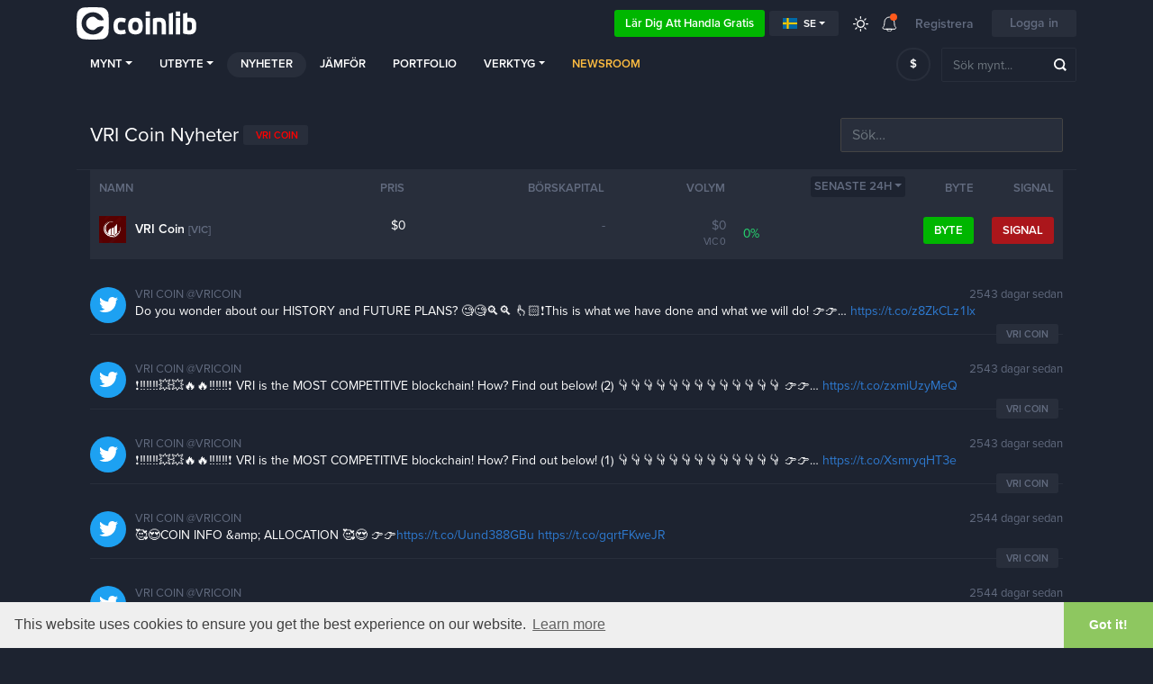

--- FILE ---
content_type: text/html; charset=UTF-8
request_url: https://coinlib.io/se/news/VRI+Coin
body_size: 15811
content:

<!DOCTYPE html>
<html lang="se">
    <head>
                            <script async src="https://www.googletagmanager.com/gtag/js?id=UA-109558606-1"></script>
            <script>
                window.dataLayer = window.dataLayer || [];

            function gtag() {
                dataLayer.push(arguments)
            }

            gtag('js', new Date());
            gtag('config', 'UA-109558606-1');
        </script>
                            <!-- Google Tag Manager -->
            <script>(function(w,d,s,l,i){w[l]=w[l]||[];w[l].push({'gtm.start':
                        new Date().getTime(),event:'gtm.js'});var f=d.getElementsByTagName(s)[0],
                    j=d.createElement(s),dl=l!='dataLayer'?'&l='+l:'';j.async=true;j.src=
                    'https://www.googletagmanager.com/gtm.js?id='+i+dl;f.parentNode.insertBefore(j,f);
                })(window,document,'script','dataLayer','GTM-K638SKQ');</script>
            <!-- End Google Tag Manager -->
            
    <meta charset="utf-8">
    <title>VRI Coin Nyheter</title>

    <meta http-equiv="X-UA-Compatible" content="IE=edge">
    <meta name="viewport" content="width=device-width, height=device-height, initial-scale=1, user-scalable=no"/>
    <!-- robots: index everything for now  -->
    <!-- <meta name="robots" content="< x?php print Header::$index ? 'all' : 'noindex'; ?>"> -->
    <meta name="robots" content="all">

    <meta name="propeller" content="95fe0ff385ae0001ff3b5f2422d32e51">

    <meta property="og:title" content="VRI Coin Nyheter">
    <meta property="og:type" content="website">
    <meta property="og:image"
          content="https://coinlib.io/static/img/coinlib_fb_card_1200x630.png?25799">
    <meta name="twitter:card" content="summary_large_image">
    <meta name="twitter:title" content="VRI Coin Nyheter">
    <meta name="twitter:image"
          content="https://coinlib.io/static/img/coinlib_tw_card_1200x675.png?25799">
    <meta name="twitter:site" content="@coinlibio">
            <meta name="description" content="Läs alla de senaste nyheterna om VRI Coin och håll dig uppdaterad med den galna världen av krypto.">
        <meta property="og:description" content="Läs alla de senaste nyheterna om VRI Coin och håll dig uppdaterad med den galna världen av krypto.">
        <meta name="twitter:description" content="Läs alla de senaste nyheterna om VRI Coin och håll dig uppdaterad med den galna världen av krypto.">
                <meta name="keywords" content="VRI Coin news">
                        <link rel="canonical" href="https://coinlib.io/se/news/VRI+Coin">
        <meta property="og:url" content="https://coinlib.io/se/news/VRI+Coin">
    
    <!-- Alternate content -->
                <link rel="alternate" hreflang="en" href="https://coinlib.io/news/vri+coin" />
            <link rel="alternate" hreflang="de" href="https://coinlib.io/de/news/vri+coin" />
            <link rel="alternate" hreflang="es" href="https://coinlib.io/es/news/vri+coin" />
            <link rel="alternate" hreflang="it" href="https://coinlib.io/it/news/vri+coin" />
            <link rel="alternate" hreflang="pl" href="https://coinlib.io/pl/news/vri+coin" />
            <link rel="alternate" hreflang="pt" href="https://coinlib.io/pt/news/vri+coin" />
            <link rel="alternate" hreflang="nl" href="https://coinlib.io/nl/news/vri+coin" />
            <link rel="alternate" hreflang="ru" href="https://coinlib.io/ru/news/vri+coin" />
            <link rel="alternate" hreflang="ar" href="https://coinlib.io/ar/news/vri+coin" />
            <link rel="alternate" hreflang="cz" href="https://coinlib.io/cz/news/vri+coin" />
            <link rel="alternate" hreflang="fi" href="https://coinlib.io/fi/news/vri+coin" />
            <link rel="alternate" hreflang="hr" href="https://coinlib.io/hr/news/vri+coin" />
            <link rel="alternate" hreflang="id" href="https://coinlib.io/id/news/vri+coin" />
            <link rel="alternate" hreflang="kr" href="https://coinlib.io/kr/news/vri+coin" />
            <link rel="alternate" hreflang="ro" href="https://coinlib.io/ro/news/vri+coin" />
            <link rel="alternate" hreflang="sk" href="https://coinlib.io/sk/news/vri+coin" />
            <link rel="alternate" hreflang="th" href="https://coinlib.io/th/news/vri+coin" />
            <link rel="alternate" hreflang="tr" href="https://coinlib.io/tr/news/vri+coin" />
            <link rel="alternate" hreflang="bg" href="https://coinlib.io/bg/news/vri+coin" />
            <link rel="alternate" hreflang="da" href="https://coinlib.io/da/news/vri+coin" />
            <link rel="alternate" hreflang="in" href="https://coinlib.io/in/news/vri+coin" />
            <link rel="alternate" hreflang="hu" href="https://coinlib.io/hu/news/vri+coin" />
            <link rel="alternate" hreflang="my" href="https://coinlib.io/my/news/vri+coin" />
            <link rel="alternate" hreflang="no" href="https://coinlib.io/no/news/vri+coin" />
            <link rel="alternate" hreflang="ph" href="https://coinlib.io/ph/news/vri+coin" />
            <link rel="alternate" hreflang="cn" href="https://coinlib.io/cn/news/vri+coin" />
        <!-- END Alternate content -->

            <link rel="shortcut icon" href="/static/img/favicon.png?25799">
        <link rel="icon" sizes="192x192" href="/static/img/logo/dark192x192.png?25799">
    
    <link rel="apple-touch-icon" href="/static/img/logo/dark152x152.png?25799">
    <link rel="apple-touch-icon" sizes="152x152" href="/static/img/logo/dark152x152.png?25799">
    <link rel="apple-touch-icon" sizes="167x167" href="/static/img/logo/dark167x167.png?25799">
    <link rel="apple-touch-icon" sizes="180x180" href="/static/img/logo/dark180x180.png?25799">
    <link href="https://cdnjs.cloudflare.com/ajax/libs/flag-icon-css/3.4.6/css/flag-icon.min.css" rel="stylesheet">


    <!-- 3rd party CSS -->
    <link href="/static/css/bootstrap.min.css?25799" rel="stylesheet">
    <link href="/static/css/bootstrap-select.min.css?25799" rel="stylesheet">
    <link href="/static/css/fontawesome-all.min.css?25799" rel="stylesheet">
            <link href="/static/css/cookieconsent.min.css?25799" rel="stylesheet">
    
    <!--I18Njs-->
    <script>
        (function(i18Translations){
            i18Translations = {"Please check your input.":"Kontrollera din input.","Please enter a valid email.":"Ange ett giltigt e-postmeddelande.","Only English alphanumeric characters (A-Z) are allowed, no  special characters. The password must be 6-10 characters long and contain at least 1 letter and 1 number":"Endast engelska alfanumeriska tecken (A-Z) \u00e4r till\u00e5tna, inga specialtecken. L\u00f6senordet m\u00e5ste vara 6-10 tecken l\u00e5ngt och inneh\u00e5ller minst 1 bokstav och 1 siffra","First name has to contain at least 2 characters, no numbers and no special characters.":"F\u00f6rnamnet m\u00e5ste inneh\u00e5lla minst 2 tecken, inga siffror och inga specialtecken.","Last name has to contain at least 2 characters, no numbers and no special characters.":"Efternamnet m\u00e5ste inneh\u00e5lla minst 2 tecken, inga siffror och inga specialtecken.","Please enter a valid phone number.":"V\u00e4nligen ange ett giltigt telefonnummer.","Congratulation":"Gratulerar","You have been registered successfuly.":"Du har registrerats.","Total Volume":"Total volym","Total volume":"Total volym","1h":"1h","1d":"1d","7d":"7d","1m":"1m","3m":"3m","6m":"6m","YTD":"Ytd","1y":"1y","All":"Alla","Volume":"Volym","price:":"pris:","Open:":"\u00d6ppna:","High:":"H\u00f6g:","Low:":"L\u00e5g:","Close:":"N\u00e4ra:","Avg.":"Avg.","Loading...":"Laddar...","Score":"Po\u00e4ng","Average":"Medel","Selected Execution Path":"Markerad k\u00f6rningss\u00f6kv\u00e4g","Show":"Visa","Hide":"D\u00f6lj","Some unexpected error occurred. Please try later.":"Ett ov\u00e4ntat fel uppstod. F\u00f6rs\u00f6k senare.","e-mail sent":"e-post som skickats","You must read and accept our Terms and Privacy policy.":"Du m\u00e5ste l\u00e4sa och acceptera v\u00e5r regler och sekretesspolicy.","days,":"dagar,","Rank":"Rank","Historical Ranking":"Historisk rankning","BUY":"K\u00d6P","SELL":"L-selektin","NEUTRAL":"Neutral","Predictions":"F\u00f6ruts\u00e4gelser","By voting you are effectively making a prediction regarding this coin's future performance (positive or negative). You can vote on several coins and keep track of how accurate your predictions are by vising your public {{link}}} page (also linked from the top menu under your avatar).":"Genom att r\u00f6sta du effektivt g\u00f6r en f\u00f6ruts\u00e4gelse om detta mynt framtida resultat (positiv eller negativ). Du kan r\u00f6sta p\u00e5 flera mynt och h\u00e5lla reda p\u00e5 hur exakta dina f\u00f6ruts\u00e4gelser \u00e4r genom att vising din offentliga {{link}}} sida (\u00e4ven l\u00e4nkad fr\u00e5n den \u00f6vre menyn under din avatar).","* The chosen pair has very low liquidity, the prices shown here are converted through other more liquid currencies [ {{desc}} ].":"* Det valda paret har mycket l\u00e5g likviditet, priserna som visas h\u00e4r konverteras genom andra mer likvida valutor [ {{desc}} ].","Missing fields (From \/ To rank)":"Saknade f\u00e4lt (Fr\u00e5n \/ Att rangordna)","Token":"Token","Coin":"Mynt","Yes":"Ja","No":"Nej","Coins":"Mynt","Tokens":"Token","Any":"N\u00e5gon","PoW":"Pow","PoS":"Pos","not (PoW or PoS)":"inte (PoW eller PoS)","with Masternodes":"med Masternodes","1 second ago":"1 sekund sedan","seconds ago":"sekunder sedan","1 minute ago":"f\u00f6r 1minut sedan","minutes ago":"minuter sedan","1 hour ago":"f\u00f6r 1 timme sedan","hours ago":"timmar sedan","1 day ago":"f\u00f6r 1 dag sedan","days ago":"dagar sedan","This field is required":"Detta f\u00e4lt \u00e4r obligatoriskt","Almost done...":"N\u00e4stan klar...","Thank you for your interest in Cryptocurrency trading. Please complete your registration with {{link}}":"Tack f\u00f6r ditt intresse f\u00f6r Handel med Kryptovalutande. Var god fyll i din registrering med {{link}}","Profit \/ Loss":"Resultat \/ F\u00f6rlust","Total:":"Totalt:","You can close this window and return later.":"Du kan st\u00e4nga det h\u00e4r f\u00f6nstret och \u00e5terv\u00e4nda senare.","Please enter a valid first name.":"Ange ett giltigt f\u00f6rnamn.","Please enter a valid last name.":"Ange ett giltigt efternamn.","Verification code is required":"Verifieringskod kr\u00e4vs","input":"input","click":"click","Zoom":"Zooma","From":"Fr\u00e5n","To":"Till","January":"Januari","February":"Februari","March":"Mars","April":"April","May":"Maj","June":"Juni","July":"Juli","August":"Augusti","September":"September","October":"Oktober","November":"November","December":"December","Jan.":"Jan.","Feb.":"Feb.","Mar.":"Mar.","Apr.":"Apr.","May.":"Maj.","Jun.":"Jun.","Jul.":"Jul.","Aug.":"Aug.","Sep.":"Sep.","Oct.":"Okt.","Nov.":"Nov.","Dec.":"Dec.","Sunday":"S\u00f6ndag","Monday":"M\u00e5ndag","Tuesday":"Tisdag","Wednesday":"Onsdag","Thursday":"Torsdag","Friday":"Fredag","Saturday":"L\u00f6rdag"};
            window.i18Translations = i18Translations;
        })(window.i18Translations || {});
    </script>
    <script>
        (function(i18Language){
            i18Language = "se";
            window.i18Language = i18Language;
        })(window.i18Language || {});
    </script>
    <script src="/static/js/our/i18next.js?25799"></script>
    <!--End I18Njs-->

    
    
            <script> window._peq = window._peq || []; window._peq.push(["init"]);</script>
                    <script src="https://clientcdn.pushengage.com/core/da71f02dc4d3bf457e8d32dfa75660cf.js" async></script>
            
    <!-- Our CSS, always last -->
    <link href="/static/css/light.css?25799" rel="stylesheet">
    <link href="/static/css/dark.css?25799" rel="stylesheet">
    <link href="/static/css/charts.css?25799" rel="stylesheet">
    <link href="/static/css/custom.css?25799" rel="stylesheet">
    <link href="/static/css/styles.css?25799" rel="stylesheet">
    <link href="/static/css/style.css?25799" rel="stylesheet">

    <!--[if lt IE 9]>
    <script src="http://html5shiv.googlecode.com/svn/trunk/html5.js"></script>
    <![endif]-->

    <link rel="preconnect" href="https://cointraffic.io">

    <!-- <script async src="https://serving.stat-rock.com/player.js"></script> -->

</head>

<body class="dark">
<!-- Google Tag Manager (noscript) -->
<noscript>
    <iframe src="https://www.googletagmanager.com/ns.html?id=GTM-K638SKQ" height="0" width="0"
            style="display:none;visibility:hidden"></iframe>
</noscript>
<!-- End Google Tag Manager (noscript) -->
<header class="head-wrap sticky-with-shadow ">
    <div class="container">
        <nav class="navbar navbar-expand-lg navbar-theme-top">
            <a class="navbar-brand logo" href="/se/">Coinlib.io</a>
            <div class="ml-auto">
            </div>
            <div>
                <a href="http://academy.coinlib.io" class="btn learn-to-trade" target="_blank">
                    Lär dig att handla gratis                </a>
            </div>
            <!-- Hide language select without translates -->
                        <div class="dropdown mr-3">
                <button class="btn btn-secondary btn-sm dropdown-toggle d-flex align-items-center" type="button"
                        id="langSelectButton"
                        data-toggle="dropdown" aria-haspopup="true" aria-expanded="false">
                    <div class="flag-icon flag-icon-se mr-1"></div>
                    se                </button>
                <div class="dropdown-menu" id="langSelectList" aria-labelledby="langSelectButton">
                                            <a class="dropdown-item d-flex align-items-center text-uppercase"
                           data-lang="en"
                           href="/news/VRI+Coin">
                            <div class="flag-icon flag-icon-us mr-1"></div>
                            en                        </a>
                                            <a class="dropdown-item d-flex align-items-center text-uppercase"
                           data-lang="de"
                           href="/de/news/VRI+Coin">
                            <div class="flag-icon flag-icon-de mr-1"></div>
                            de                        </a>
                                            <a class="dropdown-item d-flex align-items-center text-uppercase"
                           data-lang="es"
                           href="/es/news/VRI+Coin">
                            <div class="flag-icon flag-icon-es mr-1"></div>
                            es                        </a>
                                            <a class="dropdown-item d-flex align-items-center text-uppercase"
                           data-lang="it"
                           href="/it/news/VRI+Coin">
                            <div class="flag-icon flag-icon-it mr-1"></div>
                            it                        </a>
                                            <a class="dropdown-item d-flex align-items-center text-uppercase"
                           data-lang="pl"
                           href="/pl/news/VRI+Coin">
                            <div class="flag-icon flag-icon-pl mr-1"></div>
                            pl                        </a>
                                            <a class="dropdown-item d-flex align-items-center text-uppercase"
                           data-lang="pt"
                           href="/pt/news/VRI+Coin">
                            <div class="flag-icon flag-icon-pt mr-1"></div>
                            pt                        </a>
                                            <a class="dropdown-item d-flex align-items-center text-uppercase"
                           data-lang="se"
                           href="/se/news/VRI+Coin">
                            <div class="flag-icon flag-icon-se mr-1"></div>
                            se                        </a>
                                            <a class="dropdown-item d-flex align-items-center text-uppercase"
                           data-lang="nl"
                           href="/nl/news/VRI+Coin">
                            <div class="flag-icon flag-icon-nl mr-1"></div>
                            nl                        </a>
                                            <a class="dropdown-item d-flex align-items-center text-uppercase"
                           data-lang="ru"
                           href="/ru/news/VRI+Coin">
                            <div class="flag-icon flag-icon-ru mr-1"></div>
                            ru                        </a>
                                            <a class="dropdown-item d-flex align-items-center text-uppercase"
                           data-lang="ar"
                           href="/ar/news/VRI+Coin">
                            <div class="flag-icon flag-icon-sa mr-1"></div>
                            ar                        </a>
                                            <a class="dropdown-item d-flex align-items-center text-uppercase"
                           data-lang="cz"
                           href="/cz/news/VRI+Coin">
                            <div class="flag-icon flag-icon-cz mr-1"></div>
                            cz                        </a>
                                            <a class="dropdown-item d-flex align-items-center text-uppercase"
                           data-lang="fi"
                           href="/fi/news/VRI+Coin">
                            <div class="flag-icon flag-icon-fi mr-1"></div>
                            fi                        </a>
                                            <a class="dropdown-item d-flex align-items-center text-uppercase"
                           data-lang="hr"
                           href="/hr/news/VRI+Coin">
                            <div class="flag-icon flag-icon-hr mr-1"></div>
                            hr                        </a>
                                            <a class="dropdown-item d-flex align-items-center text-uppercase"
                           data-lang="id"
                           href="/id/news/VRI+Coin">
                            <div class="flag-icon flag-icon-id mr-1"></div>
                            id                        </a>
                                            <a class="dropdown-item d-flex align-items-center text-uppercase"
                           data-lang="kr"
                           href="/kr/news/VRI+Coin">
                            <div class="flag-icon flag-icon-kr mr-1"></div>
                            kr                        </a>
                                            <a class="dropdown-item d-flex align-items-center text-uppercase"
                           data-lang="ro"
                           href="/ro/news/VRI+Coin">
                            <div class="flag-icon flag-icon-ro mr-1"></div>
                            ro                        </a>
                                            <a class="dropdown-item d-flex align-items-center text-uppercase"
                           data-lang="sk"
                           href="/sk/news/VRI+Coin">
                            <div class="flag-icon flag-icon-sk mr-1"></div>
                            sk                        </a>
                                            <a class="dropdown-item d-flex align-items-center text-uppercase"
                           data-lang="th"
                           href="/th/news/VRI+Coin">
                            <div class="flag-icon flag-icon-th mr-1"></div>
                            th                        </a>
                                            <a class="dropdown-item d-flex align-items-center text-uppercase"
                           data-lang="tr"
                           href="/tr/news/VRI+Coin">
                            <div class="flag-icon flag-icon-tr mr-1"></div>
                            tr                        </a>
                                            <a class="dropdown-item d-flex align-items-center text-uppercase"
                           data-lang="bg"
                           href="/bg/news/VRI+Coin">
                            <div class="flag-icon flag-icon-bg mr-1"></div>
                            bg                        </a>
                                            <a class="dropdown-item d-flex align-items-center text-uppercase"
                           data-lang="da"
                           href="/da/news/VRI+Coin">
                            <div class="flag-icon flag-icon-dk mr-1"></div>
                            da                        </a>
                                            <a class="dropdown-item d-flex align-items-center text-uppercase"
                           data-lang="in"
                           href="/in/news/VRI+Coin">
                            <div class="flag-icon flag-icon-in mr-1"></div>
                            in                        </a>
                                            <a class="dropdown-item d-flex align-items-center text-uppercase"
                           data-lang="hu"
                           href="/hu/news/VRI+Coin">
                            <div class="flag-icon flag-icon-hu mr-1"></div>
                            hu                        </a>
                                            <a class="dropdown-item d-flex align-items-center text-uppercase"
                           data-lang="my"
                           href="/my/news/VRI+Coin">
                            <div class="flag-icon flag-icon-my mr-1"></div>
                            my                        </a>
                                            <a class="dropdown-item d-flex align-items-center text-uppercase"
                           data-lang="no"
                           href="/no/news/VRI+Coin">
                            <div class="flag-icon flag-icon-no mr-1"></div>
                            no                        </a>
                                            <a class="dropdown-item d-flex align-items-center text-uppercase"
                           data-lang="ph"
                           href="/ph/news/VRI+Coin">
                            <div class="flag-icon flag-icon-ph mr-1"></div>
                            ph                        </a>
                                            <a class="dropdown-item d-flex align-items-center text-uppercase"
                           data-lang="cn"
                           href="/cn/news/VRI+Coin">
                            <div class="flag-icon flag-icon-cn mr-1"></div>
                            cn                        </a>
                                    </div>
            </div>
            
            <a href="javascript:void(0);" class="lights ">
                <div class="ic_light"></div>
            </a>
            <div class="dropdown notifications">
                <a href="javascript:;" role="button" data-toggle="dropdown" aria-haspopup="true" aria-expanded="false">
                    <div class="ic_bell"></div>
                    <span></span></a>
                <div class="dropdown-menu">
                <div class="ann-time">Ett år eller mer sedan</div>
                <a class="dropdown-item" href="javascript:void(0);"
                    onclick="Generic.showGenericMsg('Visste du att du kan njuta av CoinLib i m&ouml;rkt l&auml;ge ocks&aring;?',
                                                    'Hit solen ikonen p&aring; den &ouml;vre menyn och ge det ett f&ouml;rs&ouml;k!'); return false;">Har du provat vårt Dark Mode än?</a>
            <div class="dropdown-divider"></div>
                <div class="ann-time">Ett år eller mer sedan</div>
                <a class="dropdown-item" href="javascript:void(0);"
                    onclick="Generic.showGenericMsg('Har du en kryptorelaterad webbplats eller blogg?',
                                                    'Du kan l&auml;gga till en av v&aring;ra gratis krypto widgets hittades &lt;a href=&quot;/se/widgets&quot;&gt;h&auml;r&lt;/a&gt;.'); return false;">Har du utforskat vår webbplats widgets ännu?</a>
            <div class="dropdown-divider"></div>
                <div class="ann-time">Ett år eller mer sedan</div>
                <a class="dropdown-item" href="javascript:void(0);"
                    onclick="Generic.showGenericMsg('Vill du s&auml;kert dela din portf&ouml;lj mix?',
                                                    'Du kan nu dela en s&auml;rskild hemlig l&auml;nk med vem du vill och l&aring;ta dem visa en normaliserad version av din portf&ouml;lj utan kvantiteter. &lt;br&gt;&lt;br&gt;L&auml;s mer genom att klicka p&aring; &quot;Dela&quot; i &lt;a href=&quot;/se/portfolio&quot;&gt;portf&ouml;ljsida&lt;/a&gt;.'); return false;">Dela din normaliserade portfölj</a>
            <div class="dropdown-divider"></div>
                <div class="ann-time">Ett år eller mer sedan</div>
                <a class="dropdown-item" href="javascript:void(0);"
                    onclick="Generic.showGenericMsg('V&auml;lj en anpassad ordning och alla f&auml;lt du vill ha f&ouml;r din hemsida',
                                                    'Anv&auml;nd fliken &quot;Anpassad&quot; f&ouml;r att ange filter, en egen ordning och v&auml;lj alla f&auml;lt du vill se. Spara s&aring; blir detta din nya hemsida.'); return false;">Anpassa din hemsida</a>
            <div class="dropdown-divider"></div>
                <div class="ann-time">Ett år eller mer sedan</div>
                <a class="dropdown-item" href="javascript:void(0);"
                    onclick="Generic.showGenericMsg('F&ouml;ruts&auml;gelser om anv&auml;ndarmynt',
                                                    'Fr&aring;n varje myntsida kan du r&ouml;sta upp eller ner beroende p&aring; om du tror att ett mynt kommer att g&aring; upp eller ner i v&auml;rde. Du kan ocks&aring; &auml;ndra din f&ouml;ruts&auml;gelse n&auml;r som helst. &lt;br&gt;&lt;br&gt;Viktigast av allt &auml;r att alla dina f&ouml;ruts&auml;gelser g&aring;r till en speciell sida d&auml;r du kan se dina aktuella f&ouml;ruts&auml;gelser, din historik och en ber&auml;knad po&auml;ng. Den h&auml;r sidan &auml;r offentlig s&aring; att du kan dela den med andra!'); return false;">Du kan nu göra förutsägelser om varje mynt.</a>
            <div class="dropdown-divider"></div>
                <div class="ann-time">Ett år eller mer sedan</div>
                <a class="dropdown-item" href="javascript:void(0);"
                    onclick="Generic.showGenericMsg('V&aring;rt offentliga API sl&auml;pps.',
                                                    'Du kan nu anv&auml;nda v&aring;ra data i din app med hj&auml;lp av v&aring;rt API. Om du &auml;r utvecklare &lt;a href=&quot;/se/api/docs&quot;&gt;l&auml;s docs&lt;/a&gt; och ger den en snurra. &lt;br&gt;&lt;br&gt;Feedback &auml;r mycket v&auml;lkommet!'); return false;">använda våra data i din app - beta-API</a>
            <div class="dropdown-divider"></div>
                <div class="ann-time">Ett år eller mer sedan</div>
                <a class="dropdown-item" href="javascript:void(0);"
                    onclick="Generic.showGenericMsg('Dagligt fl&ouml;desdiagram f&ouml;r pengar',
                                                    'Vi har lagt till en daglig pengar fl&ouml;desdiagram p&aring; alla v&aring;ra mynt sidor(t.ex. &lt;a href=&quot;/se/coin/BTC/Bitcoin#money_flow_section&quot;&gt;Bitcoins sida&lt;/a&gt;.&lt;br&gt;&lt;br&gt;Din feedback &auml;r alltid v&auml;lkommen!'); return false;">Dagligt flödesdiagram för pengar på alla våra myntsidor</a>
            </div><div id="menu-arrow" class="top-arrow"></div>            </div>
                            <a class="register-login d-none d-sm-inline-block">Registrera</a>
                <button class="btn login-register">Logga in</button>
                        <button class="navbar-toggler coin-toggler" type="button" data-toggle="collapse" data-target="#navbarNav"
                    aria-controls="navbarNav" aria-expanded="false" aria-label="Toggle navigation">
                <span class="navbar-toggler-icon"></span>
            </button>
        </nav>

        <nav class="navbar navbar-expand-lg navbar-theme">
            <div class="collapse navbar-collapse" id="navbarNav">
                <ul class="navbar-nav mr-auto">
                    <li class="nav-item dropdown">
                        <a class="nav-link dropdown-toggle" href="javascript:;" role="button" data-toggle="dropdown"
                           aria-haspopup="true" aria-expanded="false">Mynt</a>
                        <div class="dropdown-menu">
                                                            <a class="dropdown-item" href="/se/coin/BTC/Bitcoin">
                                    <img src="/static/img/coins/small/btc.png?25799" class="coin-logo-sm">
                                    Bitcoin                                    <span class="text-muted small">BTC</span>
                                </a>
                                                                <a class="dropdown-item" href="/se/coin/ETH/Ethereum">
                                    <img src="/static/img/coins/small/eth.png?25799" class="coin-logo-sm">
                                    Ethereum                                    <span class="text-muted small">ETH</span>
                                </a>
                                                                <a class="dropdown-item" href="/se/coin/USDT/Tether">
                                    <img src="/static/img/coins/small/usdt.png?25799" class="coin-logo-sm">
                                    Tether                                    <span class="text-muted small">USDT</span>
                                </a>
                                                                <a class="dropdown-item" href="/se/coin/BNB/Binance+Coin">
                                    <img src="/static/img/coins/small/bnb.png?25799" class="coin-logo-sm">
                                    Binance Coin                                    <span class="text-muted small">BNB</span>
                                </a>
                                                                <a class="dropdown-item" href="/se/coin/USDC/USCoin">
                                    <img src="/static/img/coins/small/usdc.png?25799" class="coin-logo-sm">
                                    USCoin                                    <span class="text-muted small">USDC</span>
                                </a>
                                                                <a class="dropdown-item" href="/se/coin/XRP/XRP">
                                    <img src="/static/img/coins/small/xrp.png?25799" class="coin-logo-sm">
                                    XRP                                    <span class="text-muted small">XRP</span>
                                </a>
                                                                <a class="dropdown-item" href="/se/coin/LUNA/Luna">
                                    <img src="/static/img/coins/small/luna.png?25799" class="coin-logo-sm">
                                    Luna                                    <span class="text-muted small">LUNA</span>
                                </a>
                                                                <a class="dropdown-item" href="/se/coin/ADA/Cardano">
                                    <img src="/static/img/coins/small/ada.png?25799" class="coin-logo-sm">
                                    Cardano                                    <span class="text-muted small">ADA</span>
                                </a>
                                                                <a class="dropdown-item" href="/se/coin/DOGE/Dogecoin">
                                    <img src="/static/img/coins/small/doge.png?25799" class="coin-logo-sm">
                                    Dogecoin                                    <span class="text-muted small">DOGE</span>
                                </a>
                                                                <a class="dropdown-item" href="/se/coin/DOT/Polkadot">
                                    <img src="/static/img/coins/small/dot.png?25799" class="coin-logo-sm">
                                    Polkadot                                    <span class="text-muted small">DOT</span>
                                </a>
                                                            <div class="dropdown-divider"></div>
                            <a class="dropdown-item" href="/se/fiat">Alla Fiat-valutor</a>
                            <div class="dropdown-divider"></div>
                            <a class="dropdown-item" href="/se/coins">Alla krypto mynt</a>
                        </div>
                    </li>
                    <li class="nav-item dropdown">
                        <a class="nav-link dropdown-toggle" href="javascript:;" role="button" data-toggle="dropdown"
                           aria-haspopup="true" aria-expanded="false">Utbyte</a>
                        <div class="dropdown-menu">
                            <a class="dropdown-item" href="/se/exchange/thore-exchange">
                                Thore-Exchange                                <small class="pl-2" style="font-weight:bold;">Sponsor</small>
                            </a>
                            <hr style="margin:0px;padding:0px;">
                                                                                        <a class="dropdown-item" href="/se/exchange/binance">
                                    Binance                                </a>
                                                            <a class="dropdown-item" href="/se/exchange/currency.com">
                                    Currency.com                                </a>
                                                            <a class="dropdown-item" href="/se/exchange/cryptocom">
                                    Cryptocom                                </a>
                                                            <a class="dropdown-item" href="/se/exchange/sigenpro">
                                    Sigenpro                                </a>
                                                            <a class="dropdown-item" href="/se/exchange/bittrex">
                                    Bittrex                                </a>
                                                            <a class="dropdown-item" href="/se/exchange/hitbtc">
                                    HitBTC                                </a>
                                                            <a class="dropdown-item" href="/se/exchange/yobit">
                                    YoBit                                </a>
                                                            <a class="dropdown-item" href="/se/exchange/kraken">
                                    Kraken                                </a>
                                                            <a class="dropdown-item" href="/se/exchange/bitstamp ripple gateway">
                                    Bitstamp Ripple Gateway                                </a>
                                                            <a class="dropdown-item" href="/se/exchange/bibox">
                                    Bibox                                </a>
                                                        <div class="dropdown-divider"></div>
                            <a class="dropdown-item" href="/se/exchanges">Alla utbyten</a>
                        </div>
                    </li>
                    <li class="nav-item active">
                        <a class="nav-link" href="/se/news">Nyheter</a>
                    </li>
                    <li class="nav-item">
                        <a class="nav-link" href="/se/compare">Jämför</a>
                    </li>
                    <li class="nav-item">
                        <a class="nav-link personalized-intro" href="javascript:;">
                            Portfolio                        </a>
                    </li>
                    <li class="nav-item dropdown">
                        <a class="nav-link dropdown-toggle" href="javascript:;" role="button" data-toggle="dropdown"
                           aria-haspopup="true" aria-expanded="false">Verktyg</a>
                        <div class="dropdown-menu">
                            <a class="dropdown-item  personalized-intro"
                                href="javascript:;" >
                                Pris varningar                            </a>
                            <a class="dropdown-item"
                               href="/se/best-price-explorer">Bästa pris Explorer</a>
<!--                            <a class="dropdown-item--><!--"-->
<!--                               href="--><!--">--><!--</a>-->
                            <a class="dropdown-item"
                               href="/se/liquidity-explained">Likviditets uppdelning</a>
                            <a class="dropdown-item"
                               href="/se/cryptocurrency-converter">Kryptovaluta omvandlare</a>
                            <a class="dropdown-item" href="/se/snapshot">
                                Historisk ögonblicksbild</a>
                            <a class="dropdown-item" href="/se/widgets">
                                Bitcoin webbplats widgets</a>
                        </div>
                    </li>
                    
                    <li class="nav-item">
                        <a class="nav-link" style="color: #ffbd41; font-weight: 700;" href="/se/newsroom">
                        Newsroom                        </a>
                    </li>             

                    <!-- <li class="nav-item webinars-nav -->
                    <!--">-->
                    <!-- <a class="nav-link" href="/webinars">Webinars</a>-->
                    <!-- </li>-->

                                         <!-- <a class="nav-link" href="/articles">Articles</a> -->
                     <!-- <a class="nav-link" href="/guides">Guides</a> -->


                </ul>
            </div>

            <div class="prefsearch">
                <select class="selectpicker mt-0 ml-auto" data-live-search="true" data-size="8" data-showsubtext="false"
                        data-style="btn-currency" id="pref_coin_id">
                    <option value="1505" data-subtext="USD" selected>$</option><option value="1506" data-subtext="EUR">&euro;</option><option value="1508" data-subtext="GBP">&#163;</option><option value="1509" data-subtext="JPY">&yen;</option><option value="1525" data-subtext="RUB">&#1088;</option><option value="3403" data-subtext="TRY">TL</option><option value="1519" data-subtext="CNY">&yen;</option><option value="1528" data-subtext="AUD">A$</option><option value="1526" data-subtext="SGD">S$</option><option value="1530" data-subtext="INR">&#8377;</option><option value="1520" data-subtext="KRW">&#8361;</option><option value="3401" data-subtext="UAH">&#8372;</option><option value="3315" data-subtext="BRL">R&#36;</option><option value="3301" data-subtext="PLN">z&#322;</option><option value="1507" data-subtext="CAD">C$</option><option value="1524" data-subtext="IDR">Rp</option><option value="1523" data-subtext="NGN">&#8358;</option><option value="1527" data-subtext="HKD">HK$</option><option value="3247" data-subtext="THB">&#3647;</option><option value="3373" data-subtext="NZD">NZ$</option><option value="3347" data-subtext="CHF">Fr</option><option value="3319" data-subtext="CZK">K&#269;</option><option value="1522" data-subtext="ZAR">R</option><option value="3250" data-subtext="MXN">$</option><option value="1521" data-subtext="MYR">RM</option><option value="3407" data-subtext="ARS">$</option><option value="1529" data-subtext="PHP">&#8369;</option><option value="3342" data-subtext="ILS">&#8362;</option><option value="3311" data-subtext="DKK">kr</option><option value="3405" data-subtext="NOK">kr</option><option value="3275" data-subtext="KZT">&#8376;</option><option value="3391" data-subtext="BYN">BYN</option><option value="3392" data-subtext="CLP">&#36;</option><option value="3305" data-subtext="COP">$</option><option value="3358" data-subtext="UGX">USh</option><option value="3264" data-subtext="AED">&rlm;&#x62f;&#x2e;&#x625;&lrm;</option><option value="3298" data-subtext="ZMW">ZMW</option><option value="3280" data-subtext="KGS">&#1083;</option><option value="3321" data-subtext="AMD">&#1423;</option><option value="3375" data-subtext="LSL">L</option><option value="3282" data-subtext="MDL">L</option><option value="3312" data-subtext="LRD">L&#36;</option><option value="3389" data-subtext="BIF">FBu</option><option value="3313" data-subtext="AZN">&#1084;</option><option value="3248" data-subtext="NAD">N&#36;</option><option value="3380" data-subtext="ZWL">Z$</option><option value="3318" data-subtext="UZS">&#1083;</option><option value="3397" data-subtext="TJS">SM</option><option value="3308" data-subtext="NIO">C&#36;</option><option value="3349" data-subtext="VND">&#8363;</option><option value="3385" data-subtext="ISK">kr</option><option value="3270" data-subtext="SDG">&pound;Sd</option><option value="3402" data-subtext="SLL">Le</option><option value="3257" data-subtext="BWP">P</option><option value="3376" data-subtext="MWK">MK</option><option value="3259" data-subtext="RWF">RF</option><option value="3341" data-subtext="MUR">&#588;s</option><option value="3327" data-subtext="MGA">Ar</option><option value="3394" data-subtext="CDF">FC</option><option value="3290" data-subtext="HUF">Ft</option><option value="3408" data-subtext="SEK">kr</option><option value="3395" data-subtext="XOF">CFA</option><option value="3291" data-subtext="GNF">FG</option><option value="3396" data-subtext="EGP">E&pound;</option><option value="3252" data-subtext="TND">&#1583;</option><option value="3292" data-subtext="KES">KSh</option><option value="3330" data-subtext="MZN">MT</option><option value="3348" data-subtext="MKD">&#1076;</option><option value="3384" data-subtext="STD">Db</option><option value="3361" data-subtext="AWG">ƒ</option><option value="3399" data-subtext="FKP">FK&pound;</option><option value="3255" data-subtext="UYU">$U</option><option value="3294" data-subtext="LBP">L&pound;</option><option value="3334" data-subtext="QAR">&#1585;</option><option value="3269" data-subtext="IQD">&#1593;</option><option value="3309" data-subtext="VEF">Bs</option><option value="3281" data-subtext="BMD">BD&#36;</option><option value="3322" data-subtext="PKR">&#588;s</option><option value="3362" data-subtext="NPR">N&#588;s</option><option value="3256" data-subtext="RSD">&#1044;</option><option value="3295" data-subtext="SVC">&#8353;</option><option value="3338" data-subtext="TZS">TSh</option><option value="3350" data-subtext="YER">&#65020;</option><option value="3386" data-subtext="SHP">&pound;</option><option value="3245" data-subtext="PGK">K</option><option value="3323" data-subtext="KPW">&#8361;</option><option value="3363" data-subtext="HNL">L</option><option value="3339" data-subtext="BZD">BZ$</option><option value="3271" data-subtext="GIP">&pound;</option><option value="3351" data-subtext="XPF">F</option><option value="3246" data-subtext="MVR">Rf</option><option value="3283" data-subtext="TTD">TT&#36;</option><option value="3324" data-subtext="LAK">&#8365;</option><option value="3364" data-subtext="PAB">B/.</option><option value="3299" data-subtext="LYD">LYD</option><option value="3340" data-subtext="SYP">S&pound;</option><option value="3377" data-subtext="MRO">UM</option><option value="3273" data-subtext="PYG">&#8370;</option><option value="3352" data-subtext="BHD">.&#1583;</option><option value="3390" data-subtext="XAF">CFA</option><option value="3285" data-subtext="WST">T</option><option value="3325" data-subtext="ALL">L</option><option value="3365" data-subtext="KYD">KY&#36;</option><option value="3404" data-subtext="JOD">&#1583;</option><option value="3378" data-subtext="MMK">K</option><option value="3274" data-subtext="LKR">&#588;s</option><option value="3314" data-subtext="TWD">NT&#36;</option><option value="3355" data-subtext="SSP">SSP</option><option value="3286" data-subtext="BGN">&#1083;</option><option value="3326" data-subtext="BTN">Nu.</option><option value="3303" data-subtext="IRR">&#65020;</option><option value="3379" data-subtext="MOP">P</option><option value="3356" data-subtext="SZL">L</option><option value="3249" data-subtext="DJF">Fdj</option><option value="3289" data-subtext="CUP">CUP</option><option value="3368" data-subtext="JMD">J&#36;</option><option value="3261" data-subtext="DZD">&#1583;</option><option value="3304" data-subtext="GEL">&#4314;</option><option value="3344" data-subtext="BDT">&#2547;</option><option value="3276" data-subtext="CVE">Esc</option><option value="3357" data-subtext="DOP">RD$</option><option value="3328" data-subtext="GYD">GY$</option><option value="3369" data-subtext="SOS">So.</option><option value="3345" data-subtext="AFN">&#1547;</option><option value="3381" data-subtext="SCR">&#588;s</option><option value="3277" data-subtext="XCD">EC$</option><option value="3251" data-subtext="KHR">&#6107;</option><option value="3329" data-subtext="ANG">&#402;</option><option value="3370" data-subtext="HRK">kn</option><option value="3409" data-subtext="BBD">Bds$</option><option value="3263" data-subtext="RON">RON</option><option value="3306" data-subtext="BND">B$</option><option value="3346" data-subtext="SRD">$</option><option value="3382" data-subtext="FJD">FJ$</option><option value="3278" data-subtext="GMD">D</option><option value="3359" data-subtext="TOP">T$</option><option value="3371" data-subtext="VUV">VT</option><option value="3307" data-subtext="KWD">&#1583;</option><option value="3383" data-subtext="HTG">G</option><option value="3320" data-subtext="OMR">&#1585;</option><option value="3360" data-subtext="AOA">Kz</option><option value="3253" data-subtext="KMF">CF</option><option value="3333" data-subtext="GTQ">Q</option><option value="3372" data-subtext="ERN">Nfa</option><option value="3260" data-subtext="XAG">XAG</option><option value="3267" data-subtext="XPT">XPT</option><option value="3258" data-subtext="IMP">IMP</option><option value="3367" data-subtext="CUC">&#8369;</option><option value="3316" data-subtext="GGP">GGP</option><option value="3262" data-subtext="CLF">CLF</option><option value="3410" data-subtext="XDR">XDR</option><option value="3279" data-subtext="CNH">CNH</option><option value="3293" data-subtext="JEP">JEP</option><option value="637" data-subtext="USDT">USDT</option><option value="859" data-subtext="Bitcoin">BTC</option><option value="145" data-subtext="Ethereum">ETH</option><option value="637" data-subtext="Tether">USDT</option>                </select>

                <form class="form-inline" onsubmit="return false;">
                    <input class="form-control head_search typeahead" type="text" id="top_search"
                           placeholder="Sök mynt..." autocomplete="off">
                </form>
            </div>

        </nav>
    </div>
</header>
<div class="container">
    </div>
<div class="container">
    </div>

<div class="container">
    
          <section class="news">
              <div class="container">
                  <div class="row section_head">
                      <div class="col-lg-9 col-md-8"><h1>VRI Coin Nyheter</h1><div class="news-tags"><a href="/se/news" class="news-tag"><i class="fas fa-remove"></i> VRI Coin</a></div>
                      </div>
                      <div class="col-lg-3 col-md-4">

                          <input id="news-search" type="text" class="form-control news-search" placeholder="Sök…">
                      </div>
                  </div> <div class="d-flex d-md-none w-100"> <a class="btn btn-primary trade_button w-50" target="_self" href="/se/signup" rel="nofollow" style="background-color:#00B600; border: 0px; margin-right: 5px" >Byte</a><a class="btn btn-primary signal_button w-50" target="_blank" href="/out/signal" rel="nofollow" style="background-color:#ff07079c; border: 0px; margin-left: 5px" >Signal</a></div> <table class="table coinlist table-sticky">
                <thead>
                <tr >
                    <th  colspan="2">Namn</th>
                    <th  class="text-right">Pris</th>
                    <th  class="d-none d-lg-table-cell text-right">Börskapital</th>
                <th class="d-none d-lg-table-cell text-right" >Volym</th><th class="text-right"><div class="btn-group">
                      <button style="border:0px;font-size:13px!important;" class="btn btn-xs btn-secondary ch-period dropdown-toggle" type="button" data-toggle="dropdown">Senaste 24h</button>
                      <div class="dropdown-menu"><a href="javascript:void(0);" onclick="Homepage.changePeriod('last1h');" class="dropdown-item">SISTA 1h</a><a href="javascript:void(0);" onclick="Homepage.changePeriod('last24h');" class="dropdown-item">Senaste 24h</a><a href="javascript:void(0);" onclick="Homepage.changePeriod('last7d');" class="dropdown-item">SISTA 7D</a><a href="javascript:void(0);" onclick="Homepage.changePeriod('last30d');" class="dropdown-item">SISTA 30D</a></div>
                      </div>
                      </th><th class="text-right d-none d-md-table-cell"> Byte</th> <th class="text-right d-none d-md-table-cell"> Signal</th> </tr></thead><tbody><tr coin_id="1510998" coin_url="/coin/VIC3/VRI+Coin"><td class="fit clickable-coin-td">
                        <img class="tbl-icon" src="/static/img/coins/small/vic3.png?25799" alt="VRI Coin logo"/>
                      </td>
                      <td class="clickable-coin-td">
                        <div class="tbl-currency">
                            <a href="/se/coin/VIC3/VRI+Coin"  >VRI Coin</a>
                            <span class="tbl-coin-abbrev"> [VIC]</span> </div>
                        <div class="d-lg-none tbl-mob-info smaller">
                            <span class="mob-info-title"> Mkt keps </span>
                            <span class="mob-info-value marketcap-">-</span>
                            <span class="mob-info-title"> Volym</span>
                            <span class="mob-info-value volume-1510998"> $0</span>
                        </div>
                    </td>
                    <td class="clickable-coin-td">
                        <span class="tbl-price avgprice-1510998 price">$0</span>
                </td>
                <td class="d-none d-lg-table-cell clickable-coin-td">
                    <span class="tbl-price price dimmed marketcap-">-</span>
                </td>
                <td class="d-none d-lg-table-cell clickable-coin-td">
                    <span class="tbl-price price dimmed volume-1510998">$0</span>
                    <span class="tbl-price small price dimmed volume24f-1510998">VIC  0</span>
                </td>
                    <td class="tbl-col-md change-period clickable-coin-td" >
                        <span class="tbl-price pr-change delta-1510998 price up">0%</span>
                        <span class="small-chart-container"><div class="small-chart small-live-chart"  days="1" fsym="VIC3" tsym="USD"  values="" point-interval="3600000" date-start="1769832900"></div></span>
                    </td> <td class="button_trade tbl-col-sm d-none d-md-table-cell"> <a class="btn btn-primary trade_button" target="_self" href="/se/signup" rel="nofollow" style="background-color:#00B600; border: 0px; " >Byte</a></td> <td class="button_trade tbl-col-sm d-none d-md-table-cell"> <a class="btn btn-primary signal_button" target="_blank" href="/out/signal" rel="nofollow" style="background-color:#ff07079c; border: 0px; " >Signal</a></td> </tr></tbody></table><div><div id="news-spinner-loader" style="height: 188px; min-width:220px;">
                    <div class=" h-100 d-flex">
                      <i class="fal fa-spin fa-spinner-third my-auto mx-auto" style="font-size: 5em; color:#76a3d1;"></i>
                    </div>
                  </div><div id="more_news_button" data-tag="VRI Coin" data-until="1550197666">Visa mer</div>
                  <div id="newer_news_button" style="display:none;" data-tag="VRI Coin" data-since="1550197683"></div>
                  </div>
              </div>
              <div id="loading-more-news"><i class="fas fa-spinner fa-spin"></i> Laddar...</div>
          </section>
        </div>

    <div class="modal fade" id="modal_account" tabindex="-1" role="basic" aria-hidden="true">
    <script src="https://challenges.cloudflare.com/turnstile/v0/api.js" async defer></script>
    <div class="modal-dialog">

        <div class="modal-content" id="register-username-form-container">
            <div class="modal-header">
                <h4 class="modal-title">Registrera ny användare</h4>
                <button type="button" class="close" data-dismiss="modal" aria-label="Close"><span aria-hidden="true">&times;</span></button>
            </div>
            <div class="modal-body">
                <form role="form" id="register-username-form" method="post">
                    <div class="form-body">
                        <div class="form-group">
                            <label>Användarnamn</label>
                            <input type="text" class="form-control" name="username">
                            <input name="g_register" type="hidden" value="">
                        </div>
                        <div class="form-group form-check">
                            <input class="form-check-input" type="checkbox" name="accept_terms" id="accept_terms2">
                            <label class="form-check-label" for="accept_terms2">
                                Jag accepterar <a href="/se/terms" target="_blank">Villkor</a> och <a href="/se/privacy" target="_blank">Integritetspolicy</a>                            </label>
                        </div>
                        <div class="form-actions">
                        <div class="cf-turnstile" data-sitekey="0x4AAAAAAAGBzD_0ckjEB3Jq"></div>
                            <button type="submit" class="btn btn-primary">Registrera</button>
                        </div>
                    </div>
                </form>
            </div>
        </div>

        <div class="modal-content" id="login-form-container">
            <div class="modal-header">
                <h4 class="modal-title">Logga in</h4>
                <button type="button" class="close" data-dismiss="modal" aria-label="Close"><span aria-hidden="true">&times;</span></button>
            </div>
            <div class="modal-body">
                <a href="https://accounts.google.com/o/oauth2/v2/auth?client_id=159463187559-mn1dhdn8r979pmbs3676bnktdlnka1bq.apps.googleusercontent.com&redirect_uri=https%3A%2F%2Fcoinlib.io%2Fgoauth2&access_type=online&response_type=code&scope=email+profile" role="button" class="btn btn-outline-primary text-left" rel="nofollow">
                    <i class="fab fa-google align-middle align-text-middle mr-2 loginBtn" style="font-size:1.7em;"></i>
                    Anslut med Google</a>
                <hr>
                <a href="/twitterlogin?type=login" role="button" class="btn btn-outline-primary text-left" rel="nofollow">
                    <i class="fab fa-twitter align-middle align-text-middle mr-2" style="font-size:1.7em;"></i>
                    Anslut med Twitter</a>
                <hr>
                <h5>Logga in med e-postadress</h5>
                <form role="form" id="login-form" method="post">
                    <div class="form-body">
                        <div class="form-group">
                            <label>Användarnamn eller e-postadress</label>
                            <input type="text" class="form-control" name="username">
                        </div>
                        <div class="form-group">
                            <label>Lösenord</label>
                            <input type="password" class="form-control" name="password">
                        </div>
                        <div class="form-actions">
                            <div class="cf-turnstile" data-sitekey="0x4AAAAAAAGBzD_0ckjEB3Jq"></div>
                            <button type="submit" class="btn btn-primary">Logga in</button>
                            <a href="javascript:;" class="forget-password">Glömt ditt lösenord?</a>
                        </div>
                    </div>
                </form>
            </div>
            <div class="modal-footer">
                <span class="help-block text-center">
                    Har du inget konto än?                    <a href="javascript:void(0);" class="register-btn">Registrera dig på några sekunder</a>
                </span>
            </div>
        </div>

        <div class="modal-content" id="remind-form-container">
            <div class="modal-header">
                <h4 class="modal-title">Återställa ditt lösenord</h4>
                <button type="button" class="close" data-dismiss="modal" aria-label="Close"><span aria-hidden="true">&times;</span></button>
            </div>
            <div class="modal-body">
                <form role="form" id="remind-form" method="post">
                    <div class="form-body">
                        <div class="form-group">
                            <label>E-post eller användarnamn</label>
                            <input type="text" class="form-control" name="email">
                        </div>
                        <div class="form-actions">
                        <div class="cf-turnstile" data-sitekey="0x4AAAAAAAGBzD_0ckjEB3Jq"></div>
                            <button type="submit" class="btn btn-primary">Återställ</button>
                        </div>
                    </div>
                </form>
            </div>
            <div class="modal-footer">
                <span class="help-block text-center">
                    Har du kommit ihåg ditt lösenord?                    <a href="javascript:void(0);" class="login-btn">Logga in</a>
                </span>
            </div>
        </div>

        <div class="modal-content" id="register-form-container">
            <div class="modal-header">
                <h4 class="modal-title">Registrera</h4>
                <button type="button" class="close" data-dismiss="modal" aria-label="Close"><span aria-hidden="true">&times;</span></button>
            </div>
            <div class="modal-body">
                <a href="https://accounts.google.com/o/oauth2/v2/auth?client_id=159463187559-mn1dhdn8r979pmbs3676bnktdlnka1bq.apps.googleusercontent.com&redirect_uri=https%3A%2F%2Fcoinlib.io%2Fgoauth2&access_type=online&response_type=code&scope=email+profile" role="button" class="btn btn-outline-primary text-left" rel="nofollow">
                    <i class="fab fa-google align-middle align-text-middle mr-2" style="font-size:1.7em;"></i>
                    Registrera dig med hjälp av Google</a>
                <hr>
                <a href="/twitterlogin?type=register" role="button" class="btn btn-outline-primary text-left" rel="nofollow">
                    <i class="fab fa-twitter align-middle align-text-middle mr-2" style="font-size:1.7em;"></i>
                    Registrera med Twitter</a>
                <hr>

                <h5>Registrera via e-post</h5>
                <form role="form" id="register-form" method="post">
                    <div class="form-body">
                        <div class="form-group">
                            <label>Användarnamn</label>
                            <input type="text" class="form-control" name="username" maxlength="12">
                        </div>
                        <div class="form-group">
                            <label>E-post</label>
                            <input type="text" class="form-control" name="email" maxlength="64">
                            <span class="help-block small">E-post kommer <b>inte</b> att verifieras.</span>
                        </div>
                        <div class="form-group">
                            <label>Lösenord</label>
                            <input type="password" class="form-control" name="password">
                        </div>
                        <div class="form-group form-check">
                            <input class="form-check-input" type="checkbox" name="accept_terms" id="accept_terms1">
                            <label class="form-check-label" for="accept_terms1">
                                Jag accepterar <a href="/se/terms" target="_blank">Villkor</a> och <a href="/se/privacy" target="_blank">Integritetspolicy</a>                            </label>
                        </div>
                        <div class="form-actions">
                        <div class="cf-turnstile" data-sitekey="0x4AAAAAAAGBzD_0ckjEB3Jq"></div>
                            <button type="submit" class="btn btn-primary">Registrera</button>
                        </div>
                    </div>
                </form>
            </div>
            <div class="modal-footer">
                <span class="help-block text-center">
                    Har du redan ett konto?                    <a href="javascript:void(0);" class="login-btn">Logga in</a>
                </span>
            </div>
        </div>

        <div class="modal-content" id="personalized-intro-container">
            <div class="modal-header">
                <h4 class="modal-title">Personliga funktioner</h4>
                <button type="button" class="close" data-dismiss="modal" aria-label="Close"><span aria-hidden="true">&times;</span></button>
            </div>
            <div class="modal-body">
                <p>
                    Du behöver ett konto för att stjärnspjärnsmynt, hålla koll på din portfölj, ställa in varningar, rösta på mynt samt använda alla andra avancerade funktioner.                </p>
            </div>
            <div class="modal-footer">
                <span class="help-block text-center">
                    Redo?                    <a href="javascript:void(0);" class="login-btn">Logga in</a>
                    eller                    <a href="javascript:void(0);" class="register-btn">registera</a>
                </span>
            </div>
        </div>

    </div>
</div>

    <div class="modal fade" id="modal-donate" tabindex="-1" role="basic" aria-hidden="true">
        <div class="modal-dialog">
            <div class="modal-content" style="padding:20px;">
                <div class="modal-header">
                    <h4 class="modal-title">Tack!</h4>
                    <button type="button" class="close" data-dismiss="modal" aria-label="Close">
                        <span aria-hidden="true">&times;</span>
                    </button>
                </div>
                <div class="modal-body text-center">
                    <h4>BTC</h4><p>1MhJJKDEdRTPjDK6oRjq7LYF8nvc6nwT9X<br/><img src="/static/img/donation/1MhJJKDEdRTPjDK6oRjq7LYF8nvc6nwT9X.png"></p><h4>ETH</h4><p>0x878330469300301859ca7549869b66e98a08511c<br/><img src="/static/img/donation/0x878330469300301859ca7549869b66e98a08511c.png"></p><h4>LTC</h4><p>LLpKbWkJ8FUtvzRdj8wgwBYu3XyBVmqMSL<br/><img src="/static/img/donation/LLpKbWkJ8FUtvzRdj8wgwBYu3XyBVmqMSL.png"></p><h4>BCH</h4><p>qq6cc539pekzs9hhjekrptecd8u9umfpjgf85tyy6e<br/><img src="/static/img/donation/qq6cc539pekzs9hhjekrptecd8u9umfpjgf85tyy6e.png"></p><h4>DASH</h4><p>XnePqvwndoiKUmpwccZ8qtGjF6BBAwj6xD<br/><img src="/static/img/donation/XnePqvwndoiKUmpwccZ8qtGjF6BBAwj6xD.png"></p><h4>ETC</h4><p>0xb45b3de6780a07cacde2249df4a5068bd10860f4<br/><img src="/static/img/donation/0xb45b3de6780a07cacde2249df4a5068bd10860f4.png"></p><h4>XVG</h4><p>DBgKdG6SwwvY85VeKrp6VkxBjXGZnKhsta<br/><img src="/static/img/donation/DBgKdG6SwwvY85VeKrp6VkxBjXGZnKhsta.png"></p>                </div>
            </div>
        </div>
    </div>

        <div class="modal fade" id="coinlib-needs-your-help" role="basic" aria-hidden="true">
        <div class="modal-dialog">
            <div class="modal-content">
                <div class="modal-header">
                    <h4 class="modal-title">Vi behöver din hjälp!</h4>
                    <button type="button" class="close" data-dismiss="modal" aria-label="Close"><span
                                aria-hidden="true">&times;</span></button>
                </div>
                <div class="modal-body">
                    Under de senaste 100 månaderna har vi haft att arbeta obevekligt för att bygga 
                    en tjänst som vi anser att kryptocommunityn förtjänar. Din <i class="fas fa-heart" style="color:#dd5511;"></i> var och är fortfarande vårt huvudsakliga bränsle.                    <br><br>
                    <strong>Om du har njutit av att använda Coinlib och vill hjälpa oss att göra det till ett hållbart projekt,
                        snälla hjälp oss att sprida ordet!</strong><br><br>
                    <ul>
                        <li>Berätta för dina vänner om Coinlib!</li>
                        <li>Tweet om Coinlib!</li>
                        <li>
                            Dela den på Facebook, Reddit, Telegram, Discord eller något annat forum som du tycker är relevant!                        </li>
                    </ul>
                    <div id="coinlib-needs-your-help-social">
                        <div class="float-left"><a href="https://twitter.com/share?ref_src=twsrc%5Etfw"
                                                   class="twitter-share-button" data-text="Har du sett https://coinlib.io? Se till att du kolla upp det! #crypto #cryptocurrency #altcoin @coinlibio"
                                                   data-url=" " data-show-count="false">Tweeta</a></div>
                    </div>
                </div>
            </div>
        </div>
    </div>

    

<div class="modal fade" id="modal_generic" tabindex="-1" role="basic" aria-hidden="true">
    <div class="modal-dialog">
        <div class="modal-content" id="generic-msg-container">
            <div class="modal-header">
                <h3 class="modal-title" id="generic-msg-title"></h3>
                <button type="button" class="close" data-dismiss="modal" aria-label="Close">
                    <span aria-hidden="true">&times;</span>
                </button>
            </div>
            <div class="modal-body">
                <p id="generic-msg-body"></p>
            </div>
        </div>
    </div>
</div>


<script src="/static/js/lib/jquery.min.js?25799"></script>
<script src="/static/js/lib/bootstrap.bundle.min.js?25799"></script>
<script src="/static/js/lib/bootstrap-select.min.js?25799"></script>
<script src="/static/js/lib/bootstrap3-typeahead.min.js?25799"></script>
<script src="/static/js/lib/jquery.blockui.min.js?25799"></script>
<script src="/static/js/lib/jquery.validate.js?25799"></script>
<script src="/static/js/lib/formPersistence.js?25799"></script>
<script src="/static/js/lib/client.min.js?25799"></script>
<!-- Add translations for jQuery validate -->
<script>
    (function($) {
        $.extend($.validator.messages, {
            required: "Detta fält är obligatoriskt.",
            remote: "Vänligen justera detta fält.",
            email: "Ange en giltig e-postadress.",
            url: "Vänligen ange en giltig URL.",
            date: "Vänligen ange ett giltigt datum.",
            dateISO: "Vänligen ange ett giltigt datum (ISO).",
            number: "Vänligen ange ett giltigt nummer.",
            digits: "Vänligen ange enbart siffror.",
            creditcard: "Ange ett giltigt kreditkortsnummer.",
            equalTo: "Vänligen ange samma värde igen.",
            maxlength: $.validator.format("Vänligen ange inte mer än {0} tecken."),
            minlength: $.validator.format("Vänligen ange minst {0} tecken."),
            rangelength: $.validator.format("Vänligen ange ett värde mellan {0} och {1} tecken långt."),
            range: $.validator.format("Vänligen ange ett värde mellan {0} och {1}."),
            max: $.validator.format("Vänligen ange ett värde mindre eller lika med {0}."),
            min: $.validator.format("Ange ett värde som är större än eller lika med {0}.")
        });
    })(jQuery);
</script>

<script src="/static/js/our/algolead.js?25799"></script>
<script src="/static/js/our/custom.js?25799"></script>
<script src="/static/js/our/account.js?25799"></script>
<script src="/static/js/lib/socket.io.min.js?25799"></script>
<script src="/static/js/our/si.js?25799"></script>
<link href="/static/css/jquery-ui.min.css?25799" rel="stylesheet"><script src="/static/js/lib/jquery-ui.min.js?25799"></script>
<script src="/static/js/lib/highstock.js?25799"></script>
<script src="/static/js/lib/highchart-theme.js?25799"></script>
<script src="/static/js/lib/highchart-treemap.js?25799"></script>
<!-- Add translations for Bootstrap select -->
<script>
    (function($) {
        $.fn.selectpicker.Constructor.DEFAULTS.noneSelectedText = "Inget markerat";
        $.fn.selectpicker.Constructor.DEFAULTS.noneResultsText = "Inga resultat matchade {0}";
        $.fn.selectpicker.Constructor.DEFAULTS.countSelectedText = function (numSelected, numTotal) {
            return (numSelected === 1) ? "{0} objekt markerat" : "{0} objekt markerade";
        }
        $.fn.selectpicker.Constructor.DEFAULTS.maxOptionsText = function (numAll, numGroup) {
            return [
                (numAll === 1) ? "Gränsen har uppnåtts ({n} objekt max)" : "Gränsen har uppnåtts ({n} objekt max)",
                (numGroup === 1) ? "Gruppgräns har uppnåtts ({n} objekt max)" : "Gruppgräns har uppnåtts ({n} objekt max)"
            ];
        },
        $.fn.selectpicker.Constructor.DEFAULTS.selectAllText = "Välj alla";
        $.fn.selectpicker.Constructor.DEFAULTS.deselectAllText = "Avmarkera alla";

        $.fn.selectpicker.Constructor.DEFAULTS.doneButtonText = "Stäng";
    })(jQuery);
</script>

<script src="/static/js/our/homepage.js?25799"></script>
<script src="/static/js/our/news.js?25799"></script>

<!-- Algo-coinlib signup-->

<script src="/static/js/our/algo_coinlib_signup_dialog.js?25799"></script>
<script src="/static/js/our/algo_coinlib_signup_page.js?25799"></script>
<!-- END Algo-coinlib signup -->

    <script src="/static/js/lib/cookieconsent.js?25799"></script>
    <script>
        window.addEventListener("DOMContentLoaded", function() {
            window.cookieconsent.initialise({
                palette: {
                    popup: {background: "#efefef", text: "#404040"},
                    button: {background: "#8ec760", text: "#ffffff"}
                },
                theme: "edgeless",
                content: {
                    header: _t('Cookies used on the website!'),
                    message:
                        _t('This website uses cookies to ensure you get the best experience on our website.'),
                    dismiss: _t('Got it!'),
                    allow: _t('Allow cookies'),
                    deny: _t('Decline'),
                    link: _t('Learn more'),
                    href: i18n.normalizeURL("/cookie"),
                    policy: _t('Cookie Policy')
                },
                location: {services: [{name: "ipinfo"}]},
                law: {regionalLaw: false}
            })
        });
    </script>



    <script>
        var fcm;  // Firebase Cloud Messaging
        $().ready(function() {
                        Settings.init('$');
            
if (window.ALL_COINS_ != undefined) {
    new_ALL_COINS = {"":" ","1510998":"VIC "};
    for (var coin_id in window.new_ALL_COINS) {
        window.ALL_COINS_[coin_id] = new_ALL_COINS[coin_id];
    }
} else {
    window.ALL_COINS_ = {"":" ","1510998":"VIC "};
}            

            // iOS: the new IE is here
            if (/iPad|iPhone|iPod/.test(navigator.userAgent)) {

                // disable double tap zoom in iOS
                $(document.head).append('<style>*{cursor:pointer;-webkit-tap-highlight-color:rgba(0,0,0,0)}</style>');

                // disable pinch zoom in iOS
                $(window).on('gesturestart touchmove', function (e) {
                    if (e.originalEvent.scale !== 1) {
                        e.originalEvent.preventDefault();
                        document.body.style.transform = 'scale(1)';
                    }
                });

                // fix curret misplacement (https://bugs.webkit.org/show_bug.cgi?id=176896)
                $('body').addClass('iosBugFixCaret');
            }

            Generic.init(111107);
            Account.init();
        
            Generic.initNotifications(1);
        
                drawSmallCharts();
            
    Settings.init('$');
    News.init(true, 1);
    News.init_scroll_more();
SocketInterface.init('wss://ws.coinlib.io', {"trades":[],"avgprice":{"[1510998,1505,859]":2},"mktcap":[]},

 {"trades": {},"avgprice": {"raw": [function () { if (to_coin_id == 1505) Homepage.avgprice_handler(from_coin_id, price, delta24pct, pref_coin_id, total_volume24f, total_volume24t, from_to_pref_rate, marketcap); }]},"mktcap": {}},0,Infinity);

SocketInterface.connect();
              setInterval(function() { SocketInterface.heartbeat(2); }, 60000);
             Generic.checkCoinlibShare();        });
    </script>

    <!--  For all popups and banners we need to add this check, because we use this footer section on widgets  -->
        <!-- ($GLOBALS['tab'] == 'home') && -->
    <script>
        const windowWidth = window.innerWidth || document.documentElement.clientWidth || document.body.clientWidth;
        if (windowWidth > 1440) {
            const topBanner = document.getElementById("top-banner")
            const topBannerTopDistance = window.pageYOffset + topBanner.getBoundingClientRect().top;

            let leftSideBanner = document.getElementById("leftSideBanner");
            leftSideBanner.style.top = topBannerTopDistance + "px";
            leftSideBanner.style.transform = "none";

            let rightSideBanner = document.getElementById("rightSideBanner");
            rightSideBanner.style.top = topBannerTopDistance + "px";
            rightSideBanner.style.transform = "none";

            window.addEventListener('scroll', function () {
                let scrollTop = this.scrollY;
                if(scrollTop < 100){
                    leftSideBanner.style.top = topBannerTopDistance - scrollTop + "px";
                    rightSideBanner.style.top = topBannerTopDistance - scrollTop + "px";
                }
            }, false);
        } else {
            // Hide banners on small size
            let leftSideBanner = document.getElementById("leftSideBanner");
            leftSideBanner.style.display = "none";
            let rightSideBanner = document.getElementById("rightSideBanner");
            rightSideBanner.style.display = "none";
        }

        if (windowWidth > 768) {
            let script = document.createElement("script");
            script.type = "text/javascript";
            script.src = "https://appsha1.cointraffic.io/js/?wkey=J1xYAX6z87";
            script.async = true;
            document.getElementsByTagName("head")[0].appendChild(script);
        }

        // <!-- Coinzilla Banner 160x600 -->
        if (windowWidth > 1440) {
            let script = document.createElement("script");
            script.type = "text/javascript";
            script.src = "https://coinzillatag.com/lib/display.js";
            script.async = true;
            document.getElementsByTagName("head")[0].appendChild(script);

            window.coinzilla_display = window.coinzilla_display || [];
            let c_display_preferences = {};
            c_display_preferences.zone = "26205bc05257db459";
            c_display_preferences.width = "160";
            c_display_preferences.height = "600";
            coinzilla_display.push(c_display_preferences);
        }
    </script>
<script defer src="https://static.cloudflareinsights.com/beacon.min.js/vcd15cbe7772f49c399c6a5babf22c1241717689176015" integrity="sha512-ZpsOmlRQV6y907TI0dKBHq9Md29nnaEIPlkf84rnaERnq6zvWvPUqr2ft8M1aS28oN72PdrCzSjY4U6VaAw1EQ==" data-cf-beacon='{"version":"2024.11.0","token":"7df708fcfaa04a64ab3b5e86e310df5a","r":1,"server_timing":{"name":{"cfCacheStatus":true,"cfEdge":true,"cfExtPri":true,"cfL4":true,"cfOrigin":true,"cfSpeedBrain":true},"location_startswith":null}}' crossorigin="anonymous"></script>
</body>
</html>


--- FILE ---
content_type: text/html; charset=utf-8
request_url: https://coinlib.io/se/api/news?tag=VRI+Coin&count=30&until=0&showmore=true&infinite_scroll=1
body_size: 854
content:
<div class="news-post twitter-post"> <span class="news-icon ic_twitter"></span> <div class="news-timestamp float-right mt-comment-date" data-at="1550197683"></div> <div class="news-source">VRI COIN @VRICOIN</div> <div class="news-content">Do you wonder about our HISTORY and FUTURE PLANS? 🧐🧐🔍🔍
👆🏻❗️This is what we have done and what we will do! 👉👉… <a href="https://t.co/z8ZkCLz1Ix" rel="nofollow" target="_blank">https://t.co/z8ZkCLz1Ix</a></div> <div class="news-tags"><a href="/en/news/VRI%20Coin" class="news-tag">VRI Coin</a></div> <div class="news-widget twitter-widget" id="tweet-1096234655378894848" style="display:none;"></div> </div><div class="news-post twitter-post"> <span class="news-icon ic_twitter"></span> <div class="news-timestamp float-right mt-comment-date" data-at="1550197666"></div> <div class="news-source">VRI COIN @VRICOIN</div> <div class="news-content">❗️‼️‼️‼️💥💥🔥🔥‼️‼️‼️❗️
VRI is the MOST COMPETITIVE blockchain! How? Find out below! (2)
👇👇👇👇👇👇👇👇👇👇👇👇👇 👉👉… <a href="https://t.co/zxmiUzyMeQ" rel="nofollow" target="_blank">https://t.co/zxmiUzyMeQ</a></div> <div class="news-tags"><a href="/en/news/VRI%20Coin" class="news-tag">VRI Coin</a></div> <div class="news-widget twitter-widget" id="tweet-1096234584566448128" style="display:none;"></div> </div><div class="news-post twitter-post"> <span class="news-icon ic_twitter"></span> <div class="news-timestamp float-right mt-comment-date" data-at="1550197589"></div> <div class="news-source">VRI COIN @VRICOIN</div> <div class="news-content">❗️‼️‼️‼️💥💥🔥🔥‼️‼️‼️❗️
VRI is the MOST COMPETITIVE blockchain! How? Find out below! (1)
👇👇👇👇👇👇👇👇👇👇👇👇👇 👉👉… <a href="https://t.co/XsmryqHT3e" rel="nofollow" target="_blank">https://t.co/XsmryqHT3e</a></div> <div class="news-tags"><a href="/en/news/VRI%20Coin" class="news-tag">VRI Coin</a></div> <div class="news-widget twitter-widget" id="tweet-1096234260392960006" style="display:none;"></div> </div><div class="news-post twitter-post"> <span class="news-icon ic_twitter"></span> <div class="news-timestamp float-right mt-comment-date" data-at="1550112959"></div> <div class="news-source">VRI COIN @VRICOIN</div> <div class="news-content">🥰😍COIN INFO &amp;amp; ALLOCATION 🥰😍 👉👉<a href="https://t.co/Uund388GBu" rel="nofollow" target="_blank">https://t.co/Uund388GBu</a> <a href="https://t.co/gqrtFKweJR" rel="nofollow" target="_blank">https://t.co/gqrtFKweJR</a></div> <div class="news-tags"><a href="/en/news/VRI%20Coin" class="news-tag">VRI Coin</a></div> <div class="news-widget twitter-widget" id="tweet-1095879295254200321" style="display:none;"></div> </div><div class="news-post twitter-post"> <span class="news-icon ic_twitter"></span> <div class="news-timestamp float-right mt-comment-date" data-at="1550112905"></div> <div class="news-source">VRI COIN @VRICOIN</div> <div class="news-content">What are some revenues in VRIC?🧐🤔❔❔
Find out BELOW👇👇👇 👉👉<a href="https://t.co/Uund388GBu" rel="nofollow" target="_blank">https://t.co/Uund388GBu</a> <a href="https://t.co/cF23fH4oYP" rel="nofollow" target="_blank">https://t.co/cF23fH4oYP</a></div> <div class="news-tags"><a href="/en/news/VRI%20Coin" class="news-tag">VRI Coin</a></div> <div class="news-widget twitter-widget" id="tweet-1095879068619177984" style="display:none;"></div> </div><div class="news-post twitter-post"> <span class="news-icon ic_twitter"></span> <div class="news-timestamp float-right mt-comment-date" data-at="1550112830"></div> <div class="news-source">VRI COIN @VRICOIN</div> <div class="news-content">Some specific information about VRIC, check this out NOW! 😜🙏🙌👀💥✔️‼️ 👉👉<a href="https://t.co/Uund388GBu" rel="nofollow" target="_blank">https://t.co/Uund388GBu</a> <a href="https://t.co/Nw5tUBFn6r" rel="nofollow" target="_blank">https://t.co/Nw5tUBFn6r</a></div> <div class="news-tags"><a href="/en/news/VRI%20Coin" class="news-tag">VRI Coin</a></div> <div class="news-widget twitter-widget" id="tweet-1095878757158551552" style="display:none;"></div> </div><div class="news-post twitter-post"> <span class="news-icon ic_twitter"></span> <div class="news-timestamp float-right mt-comment-date" data-at="1550038404"></div> <div class="news-source">VRI COIN @VRICOIN</div> <div class="news-content">🖐️✔️✔️Take a Minute To Look At Rewards for VRIC Mining!
👉👉<a href="https://t.co/Uund388GBu" rel="nofollow" target="_blank">https://t.co/Uund388GBu</a> <a href="https://t.co/HoPXqQk4aK" rel="nofollow" target="_blank">https://t.co/HoPXqQk4aK</a></div> <div class="news-tags"><a href="/en/news/VRI%20Coin" class="news-tag">VRI Coin</a></div> <div class="news-widget twitter-widget" id="tweet-1095566589523460096" style="display:none;"></div> </div><div class="news-post twitter-post"> <span class="news-icon ic_twitter"></span> <div class="news-timestamp float-right mt-comment-date" data-at="1550038326"></div> <div class="news-source">VRI COIN @VRICOIN</div> <div class="news-content">📣💥💥ATTENTION! Look At These Awesome VRIC World Pictures!
👉👉<a href="https://t.co/Uund388GBu" rel="nofollow" target="_blank">https://t.co/Uund388GBu</a> <a href="https://t.co/9VnnTSgz8R" rel="nofollow" target="_blank">https://t.co/9VnnTSgz8R</a></div> <div class="news-tags"><a href="/en/news/VRI%20Coin" class="news-tag">VRI Coin</a></div> <div class="news-widget twitter-widget" id="tweet-1095566264670384130" style="display:none;"></div> </div><div class="news-post twitter-post"> <span class="news-icon ic_twitter"></span> <div class="news-timestamp float-right mt-comment-date" data-at="1550038262"></div> <div class="news-source">VRI COIN @VRICOIN</div> <div class="news-content">🥰‼️Check Out More Variety VRIC World!‼️
👉👉<a href="https://t.co/Uund388GBu" rel="nofollow" target="_blank">https://t.co/Uund388GBu</a> <a href="https://t.co/0P27zMrIkz" rel="nofollow" target="_blank">https://t.co/0P27zMrIkz</a></div> <div class="news-tags"><a href="/en/news/VRI%20Coin" class="news-tag">VRI Coin</a></div> <div class="news-widget twitter-widget" id="tweet-1095565995974975488" style="display:none;"></div> </div><div class="news-post twitter-post"> <span class="news-icon ic_twitter"></span> <div class="news-timestamp float-right mt-comment-date" data-at="1549962158"></div> <div class="news-source">VRI COIN @VRICOIN</div> <div class="news-content">📢 Check Out Some Rewards For The Contents! ⚡️⚡️⚡️
👉👉<a href="https://t.co/Uund388GBu" rel="nofollow" target="_blank">https://t.co/Uund388GBu</a> <a href="https://t.co/a8wTIkdfWD" rel="nofollow" target="_blank">https://t.co/a8wTIkdfWD</a></div> <div class="news-tags"><a href="/en/news/VRI%20Coin" class="news-tag">VRI Coin</a></div> <div class="news-widget twitter-widget" id="tweet-1095246789840560128" style="display:none;"></div> </div><div id="more_news_button" data-tag="VRI Coin" data-until="1549962158"> Show more </div>